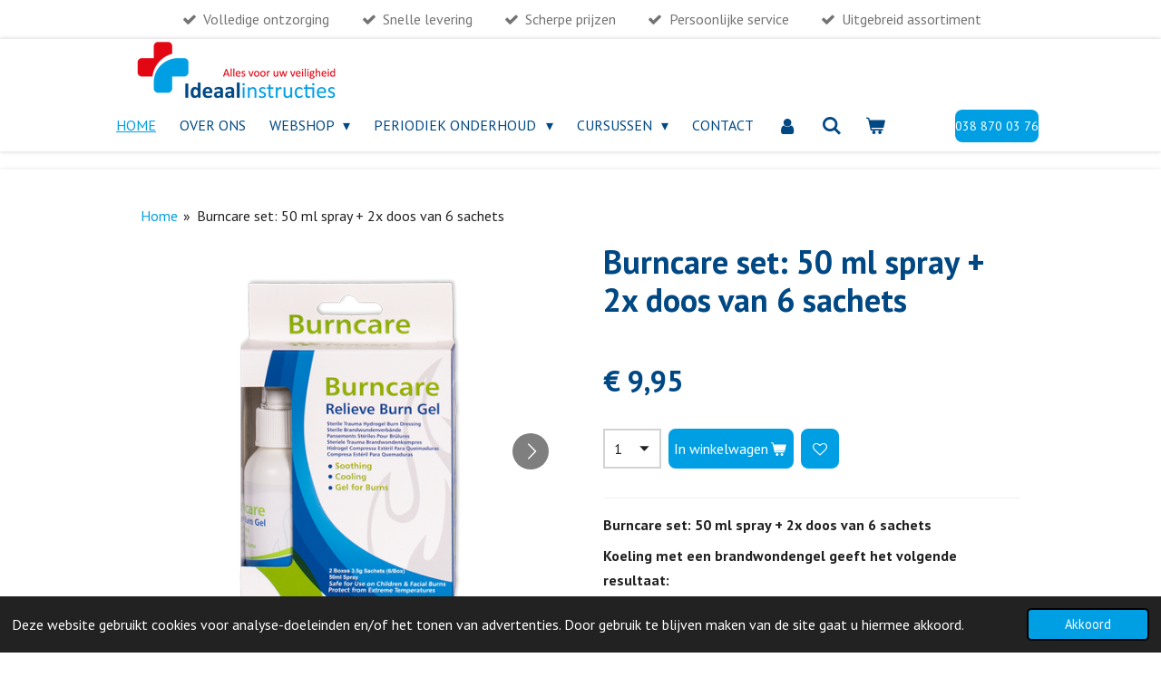

--- FILE ---
content_type: text/html; charset=UTF-8
request_url: https://www.ideaalinstructies.nl/product/2708543/burncare-set-50-ml-spray-2x-doos-van-6-sachets
body_size: 14549
content:
<!DOCTYPE html>
<html lang="nl">
    <head>
        <meta http-equiv="Content-Type" content="text/html; charset=utf-8">
        <meta name="viewport" content="width=device-width, initial-scale=1.0, maximum-scale=5.0">
        <meta http-equiv="X-UA-Compatible" content="IE=edge">
        <link rel="canonical" href="https://www.ideaalinstructies.nl/product/2708543/burncare-set-50-ml-spray-2x-doos-van-6-sachets">
        <link rel="sitemap" type="application/xml" href="https://www.ideaalinstructies.nl/sitemap.xml">
        <meta property="og:title" content="Burncare set: 50 ml spray + 2x doos van 6 sachets | Ideaal Instructies">
        <meta property="og:url" content="https://www.ideaalinstructies.nl/product/2708543/burncare-set-50-ml-spray-2x-doos-van-6-sachets">
        <base href="https://www.ideaalinstructies.nl/">
        <meta name="description" property="og:description" content="Burncare set: 50 ml spray + 2x doos van 6 sachets
Koeling met een brandwondengel geeft het volgende resultaat:&amp;bull; Een geleidelijke warmte-afvoer vanuit de wond, waardoor uitbreiding van de brandwond wordt tegengegaan&amp;bull; Vermindering van oedeemvorming tot ongeveer 50%&amp;bull; Bescherming van het micro-vasculaire systeem&amp;bull; Onmiddellijk pijnstillend effect&amp;bull; Verdamping wordt tegengegaanTip: Brandwondengel is ook zeer geschikt voor de behandeling van zonnebrand en van brandwonden als gevolg van contact met kunstgras/-vloeren bij sport (hockey, volleybal, e.d.).">
                <script nonce="6da2d614991141197ee482a3d0ccd23b">
            
            window.JOUWWEB = window.JOUWWEB || {};
            window.JOUWWEB.application = window.JOUWWEB.application || {};
            window.JOUWWEB.application = {"backends":[{"domain":"jouwweb.nl","freeDomain":"jouwweb.site"},{"domain":"webador.com","freeDomain":"webadorsite.com"},{"domain":"webador.de","freeDomain":"webadorsite.com"},{"domain":"webador.fr","freeDomain":"webadorsite.com"},{"domain":"webador.es","freeDomain":"webadorsite.com"},{"domain":"webador.it","freeDomain":"webadorsite.com"},{"domain":"jouwweb.be","freeDomain":"jouwweb.site"},{"domain":"webador.ie","freeDomain":"webadorsite.com"},{"domain":"webador.co.uk","freeDomain":"webadorsite.com"},{"domain":"webador.at","freeDomain":"webadorsite.com"},{"domain":"webador.be","freeDomain":"webadorsite.com"},{"domain":"webador.ch","freeDomain":"webadorsite.com"},{"domain":"webador.ch","freeDomain":"webadorsite.com"},{"domain":"webador.mx","freeDomain":"webadorsite.com"},{"domain":"webador.com","freeDomain":"webadorsite.com"},{"domain":"webador.dk","freeDomain":"webadorsite.com"},{"domain":"webador.se","freeDomain":"webadorsite.com"},{"domain":"webador.no","freeDomain":"webadorsite.com"},{"domain":"webador.fi","freeDomain":"webadorsite.com"},{"domain":"webador.ca","freeDomain":"webadorsite.com"},{"domain":"webador.ca","freeDomain":"webadorsite.com"},{"domain":"webador.pl","freeDomain":"webadorsite.com"},{"domain":"webador.com.au","freeDomain":"webadorsite.com"},{"domain":"webador.nz","freeDomain":"webadorsite.com"}],"editorLocale":"nl-NL","editorTimezone":"Europe\/Amsterdam","editorLanguage":"nl","analytics4TrackingId":"G-E6PZPGE4QM","analyticsDimensions":[],"backendDomain":"www.jouwweb.nl","backendShortDomain":"jouwweb.nl","backendKey":"jouwweb-nl","freeWebsiteDomain":"jouwweb.site","noSsl":false,"build":{"reference":"dabeacf"},"linkHostnames":["www.jouwweb.nl","www.webador.com","www.webador.de","www.webador.fr","www.webador.es","www.webador.it","www.jouwweb.be","www.webador.ie","www.webador.co.uk","www.webador.at","www.webador.be","www.webador.ch","fr.webador.ch","www.webador.mx","es.webador.com","www.webador.dk","www.webador.se","www.webador.no","www.webador.fi","www.webador.ca","fr.webador.ca","www.webador.pl","www.webador.com.au","www.webador.nz"],"assetsUrl":"https:\/\/assets.jwwb.nl","loginUrl":"https:\/\/www.jouwweb.nl\/inloggen","publishUrl":"https:\/\/www.jouwweb.nl\/v2\/website\/858562\/publish-proxy","adminUserOrIp":false,"pricing":{"plans":{"lite":{"amount":"700","currency":"EUR"},"pro":{"amount":"1200","currency":"EUR"},"business":{"amount":"2400","currency":"EUR"}},"yearlyDiscount":{"price":{"amount":"0","currency":"EUR"},"ratio":0,"percent":"0%","discountPrice":{"amount":"0","currency":"EUR"},"termPricePerMonth":{"amount":"0","currency":"EUR"},"termPricePerYear":{"amount":"0","currency":"EUR"}}},"hcUrl":{"add-product-variants":"https:\/\/help.jouwweb.nl\/hc\/nl\/articles\/28594307773201","basic-vs-advanced-shipping":"https:\/\/help.jouwweb.nl\/hc\/nl\/articles\/28594268794257","html-in-head":"https:\/\/help.jouwweb.nl\/hc\/nl\/articles\/28594336422545","link-domain-name":"https:\/\/help.jouwweb.nl\/hc\/nl\/articles\/28594325307409","optimize-for-mobile":"https:\/\/help.jouwweb.nl\/hc\/nl\/articles\/28594312927121","seo":"https:\/\/help.jouwweb.nl\/hc\/nl\/sections\/28507243966737","transfer-domain-name":"https:\/\/help.jouwweb.nl\/hc\/nl\/articles\/28594325232657","website-not-secure":"https:\/\/help.jouwweb.nl\/hc\/nl\/articles\/28594252935825"}};
            window.JOUWWEB.brand = {"type":"jouwweb","name":"JouwWeb","domain":"JouwWeb.nl","supportEmail":"support@jouwweb.nl"};
                    
                window.JOUWWEB = window.JOUWWEB || {};
                window.JOUWWEB.websiteRendering = {"locale":"nl-NL","timezone":"Europe\/Amsterdam","routes":{"api\/upload\/product-field":"\/_api\/upload\/product-field","checkout\/cart":"\/winkelwagen","payment":"\/bestelling-afronden\/:publicOrderId","payment\/forward":"\/bestelling-afronden\/:publicOrderId\/forward","public-order":"\/bestelling\/:publicOrderId","checkout\/authorize":"\/winkelwagen\/authorize\/:gateway","wishlist":"\/verlanglijst"}};
                                                    window.JOUWWEB.website = {"id":858562,"locale":"nl-NL","enabled":true,"title":"Ideaal Instructies","hasTitle":true,"roleOfLoggedInUser":null,"ownerLocale":"nl-NL","plan":"business","freeWebsiteDomain":"jouwweb.site","backendKey":"jouwweb-nl","currency":"EUR","defaultLocale":"nl-NL","url":"https:\/\/www.ideaalinstructies.nl\/","homepageSegmentId":3249588,"category":"webshop","isOffline":false,"isPublished":true,"locales":["nl-NL"],"allowed":{"ads":false,"credits":true,"externalLinks":true,"slideshow":true,"customDefaultSlideshow":true,"hostedAlbums":true,"moderators":true,"mailboxQuota":10,"statisticsVisitors":true,"statisticsDetailed":true,"statisticsMonths":-1,"favicon":true,"password":true,"freeDomains":2,"freeMailAccounts":10,"canUseLanguages":false,"fileUpload":true,"legacyFontSize":false,"webshop":true,"products":-1,"imageText":false,"search":true,"audioUpload":true,"videoUpload":5000,"allowDangerousForms":false,"allowHtmlCode":true,"mobileBar":true,"sidebar":false,"poll":false,"allowCustomForms":true,"allowBusinessListing":true,"allowCustomAnalytics":true,"allowAccountingLink":true,"digitalProducts":true,"sitemapElement":false},"mobileBar":{"enabled":true,"theme":"dark","email":{"active":true,"value":"ideaalinstructies@hotmail.com"},"location":{"active":true,"value":"Spoorstraat 51a, 8271 RG IJsselmuiden, Nederland"},"phone":{"active":true,"value":"+31388700376"},"whatsapp":{"active":true,"value":"+31621614862"},"social":{"active":false,"network":"facebook"}},"webshop":{"enabled":true,"currency":"EUR","taxEnabled":true,"taxInclusive":false,"vatDisclaimerVisible":false,"orderNotice":"<p>Alle prijzen zijn excl. btw en verzendkosten<\/p>","orderConfirmation":"<p>Hartelijk bedankt voor uw bestelling! Wij gaan voor u aan de slag. Wij gaan ons best doen om uw bestelling zo snel mogelijk gereed te maken. Wij houden u op de hoogte!<\/p>","freeShipping":true,"freeShippingAmount":"175.00","shippingDisclaimerVisible":false,"pickupAllowed":true,"couponAllowed":true,"detailsPageAvailable":true,"socialMediaVisible":true,"termsPage":6542374,"termsPageUrl":"\/algemene-voorwaarden","extraTerms":null,"pricingVisible":true,"orderButtonVisible":true,"shippingAdvanced":false,"shippingAdvancedBackEnd":false,"soldOutVisible":true,"backInStockNotificationEnabled":false,"canAddProducts":true,"nextOrderNumber":1437,"allowedServicePoints":["dpd"],"sendcloudConfigured":true,"sendcloudFallbackPublicKey":"a3d50033a59b4a598f1d7ce7e72aafdf","taxExemptionAllowed":true,"invoiceComment":null,"emptyCartVisible":true,"minimumOrderPrice":null,"productNumbersEnabled":true,"wishlistEnabled":true,"hideTaxOnCart":false},"isTreatedAsWebshop":true};                            window.JOUWWEB.cart = {"products":[],"coupon":null,"shippingCountryCode":null,"shippingChoice":null,"breakdown":[]};                            window.JOUWWEB.scripts = ["website-rendering\/webshop"];                        window.parent.JOUWWEB.colorPalette = window.JOUWWEB.colorPalette;
        </script>
                <title>Burncare set: 50 ml spray + 2x doos van 6 sachets | Ideaal Instructies</title>
                                            <link href="https://primary.jwwb.nl/public/m/o/q/temp-owxgiouvmrlblwkfvnva/touch-icon-iphone.png?bust=1579291635" rel="apple-touch-icon" sizes="60x60">                                                <link href="https://primary.jwwb.nl/public/m/o/q/temp-owxgiouvmrlblwkfvnva/touch-icon-ipad.png?bust=1579291635" rel="apple-touch-icon" sizes="76x76">                                                <link href="https://primary.jwwb.nl/public/m/o/q/temp-owxgiouvmrlblwkfvnva/touch-icon-iphone-retina.png?bust=1579291635" rel="apple-touch-icon" sizes="120x120">                                                <link href="https://primary.jwwb.nl/public/m/o/q/temp-owxgiouvmrlblwkfvnva/touch-icon-ipad-retina.png?bust=1579291635" rel="apple-touch-icon" sizes="152x152">                                                <link href="https://primary.jwwb.nl/public/m/o/q/temp-owxgiouvmrlblwkfvnva/favicon.png?bust=1579291635" rel="shortcut icon">                                                <link href="https://primary.jwwb.nl/public/m/o/q/temp-owxgiouvmrlblwkfvnva/favicon.png?bust=1579291635" rel="icon">                                        <meta property="og:image" content="https&#x3A;&#x2F;&#x2F;primary.jwwb.nl&#x2F;public&#x2F;m&#x2F;o&#x2F;q&#x2F;temp-owxgiouvmrlblwkfvnva&#x2F;1mph9j&#x2F;burncare-set-1.png">
                    <meta property="og:image" content="https&#x3A;&#x2F;&#x2F;primary.jwwb.nl&#x2F;public&#x2F;m&#x2F;o&#x2F;q&#x2F;temp-owxgiouvmrlblwkfvnva&#x2F;vlh2ao&#x2F;600bcset_3-01.jpg">
                    <meta property="og:image" content="https&#x3A;&#x2F;&#x2F;primary.jwwb.nl&#x2F;public&#x2F;m&#x2F;o&#x2F;q&#x2F;temp-owxgiouvmrlblwkfvnva&#x2F;4ks1u7&#x2F;veiligonlinebetalenviauweigenbank.png">
                                    <meta name="twitter:card" content="summary_large_image">
                        <meta property="twitter:image" content="https&#x3A;&#x2F;&#x2F;primary.jwwb.nl&#x2F;public&#x2F;m&#x2F;o&#x2F;q&#x2F;temp-owxgiouvmrlblwkfvnva&#x2F;1mph9j&#x2F;burncare-set-1.png">
                                                    <script src="https://plausible.io/js/script.manual.js" nonce="6da2d614991141197ee482a3d0ccd23b" data-turbo-track="reload" defer data-domain="shard12.jouwweb.nl"></script>
<link rel="stylesheet" type="text/css" href="https://gfonts.jwwb.nl/css?display=fallback&amp;family=PT+Sans%3A400%2C700%2C400italic%2C700italic" nonce="6da2d614991141197ee482a3d0ccd23b" data-turbo-track="dynamic">
<script src="https://assets.jwwb.nl/assets/build/website-rendering/nl-NL.js?bust=af8dcdef13a1895089e9" nonce="6da2d614991141197ee482a3d0ccd23b" data-turbo-track="reload" defer></script>
<script src="https://assets.jwwb.nl/assets/website-rendering/runtime.cee983c75391f900fb05.js?bust=4ce5de21b577bc4120dd" nonce="6da2d614991141197ee482a3d0ccd23b" data-turbo-track="reload" defer></script>
<script src="https://assets.jwwb.nl/assets/website-rendering/812.881ee67943804724d5af.js?bust=78ab7ad7d6392c42d317" nonce="6da2d614991141197ee482a3d0ccd23b" data-turbo-track="reload" defer></script>
<script src="https://assets.jwwb.nl/assets/website-rendering/main.5cc2a9179e0462270809.js?bust=47fa63093185ee0400ae" nonce="6da2d614991141197ee482a3d0ccd23b" data-turbo-track="reload" defer></script>
<link rel="preload" href="https://assets.jwwb.nl/assets/website-rendering/styles.c611799110a447e67981.css?bust=226f06dc4f39cd5a64cc" as="style">
<link rel="preload" href="https://assets.jwwb.nl/assets/website-rendering/fonts/icons-website-rendering/font/website-rendering.woff2?bust=bd2797014f9452dadc8e" as="font" crossorigin>
<link rel="preconnect" href="https://gfonts.jwwb.nl">
<link rel="stylesheet" type="text/css" href="https://assets.jwwb.nl/assets/website-rendering/styles.c611799110a447e67981.css?bust=226f06dc4f39cd5a64cc" nonce="6da2d614991141197ee482a3d0ccd23b" data-turbo-track="dynamic">
<link rel="preconnect" href="https://assets.jwwb.nl">
<link rel="stylesheet" type="text/css" href="https://primary.jwwb.nl/public/m/o/q/temp-owxgiouvmrlblwkfvnva/style.css?bust=1768826036" nonce="6da2d614991141197ee482a3d0ccd23b" data-turbo-track="dynamic">    </head>
    <body
        id="top"
        class="jw-is-no-slideshow jw-header-is-image jw-is-segment-product jw-is-frontend jw-is-no-sidebar jw-is-messagebar jw-is-no-touch-device jw-is-no-mobile"
                                    data-jouwweb-page="2708543"
                                                data-jouwweb-segment-id="2708543"
                                                data-jouwweb-segment-type="product"
                                                data-template-threshold="900"
                                                data-template-name="100-percent&#x7C;poisson"
                            itemscope
        itemtype="https://schema.org/Product"
    >
                                    <meta itemprop="url" content="https://www.ideaalinstructies.nl/product/2708543/burncare-set-50-ml-spray-2x-doos-van-6-sachets">
        <a href="#main-content" class="jw-skip-link">
            Ga direct naar de hoofdinhoud        </a>
        <div class="jw-background"></div>
        <div class="jw-body">
            <div class="jw-mobile-menu jw-mobile-is-logo js-mobile-menu">
            <button
            type="button"
            class="jw-mobile-menu__button jw-mobile-toggle"
            aria-label="Open / sluit menu"
        >
            <span class="jw-icon-burger"></span>
        </button>
        <div class="jw-mobile-header jw-mobile-header--image">
        <a            class="jw-mobile-header-content"
                            href="/"
                        >
                            <img class="jw-mobile-logo jw-mobile-logo--landscape" src="https://primary.jwwb.nl/public/m/o/q/temp-owxgiouvmrlblwkfvnva/x2bgku/IdeaalInstructies-logoFC-0120kopie-1.png?enable-io=true&amp;enable=upscale&amp;height=70" srcset="https://primary.jwwb.nl/public/m/o/q/temp-owxgiouvmrlblwkfvnva/x2bgku/IdeaalInstructies-logoFC-0120kopie-1.png?enable-io=true&amp;enable=upscale&amp;height=70 1x, https://primary.jwwb.nl/public/m/o/q/temp-owxgiouvmrlblwkfvnva/x2bgku/IdeaalInstructies-logoFC-0120kopie-1.png?enable-io=true&amp;enable=upscale&amp;height=140&amp;quality=70 2x" alt="Ideaal Instructies" title="Ideaal Instructies">                                </a>
    </div>

        <a
        href="/winkelwagen"
        class="jw-mobile-menu__button jw-mobile-header-cart"
        aria-label="Bekijk winkelwagen"
    >
        <span class="jw-icon-badge-wrapper">
            <span class="website-rendering-icon-basket" aria-hidden="true"></span>
            <span class="jw-icon-badge hidden" aria-hidden="true"></span>
        </span>
    </a>
    
    </div>
    <div class="jw-mobile-menu-search jw-mobile-menu-search--hidden">
        <form
            action="/zoeken"
            method="get"
            class="jw-mobile-menu-search__box"
        >
            <input
                type="text"
                name="q"
                value=""
                placeholder="Zoeken..."
                class="jw-mobile-menu-search__input"
                aria-label="Zoeken"
            >
            <button type="submit" class="jw-btn jw-btn--style-flat jw-mobile-menu-search__button" aria-label="Zoeken">
                <span class="website-rendering-icon-search" aria-hidden="true"></span>
            </button>
            <button type="button" class="jw-btn jw-btn--style-flat jw-mobile-menu-search__button js-cancel-search" aria-label="Zoekopdracht annuleren">
                <span class="website-rendering-icon-cancel" aria-hidden="true"></span>
            </button>
        </form>
    </div>
            <div class="message-bar message-bar--accent"><div class="message-bar__container"><ul class="message-bar-usps"><li class="message-bar-usps__item"><i class="website-rendering-icon-ok"></i><span>Volledige ontzorging</span></li><li class="message-bar-usps__item"><i class="website-rendering-icon-ok"></i><span>Snelle levering</span></li><li class="message-bar-usps__item"><i class="website-rendering-icon-ok"></i><span>Scherpe prijzen</span></li><li class="message-bar-usps__item"><i class="website-rendering-icon-ok"></i><span>Persoonlijke service</span></li><li class="message-bar-usps__item"><i class="website-rendering-icon-ok"></i><span>Uitgebreid assortiment </span></li></ul></div></div><div class="topmenu">
    <header>
        <div class="topmenu-inner js-topbar-content-container">
            <div class="jw-header-logo">
            <div
    id="jw-header-image-container"
    class="jw-header jw-header-image jw-header-image-toggle"
    style="flex-basis: 271px; max-width: 271px; flex-shrink: 1;"
>
            <a href="/">
        <img id="jw-header-image" data-image-id="24014903" srcset="https://primary.jwwb.nl/public/m/o/q/temp-owxgiouvmrlblwkfvnva/x2bgku/IdeaalInstructies-logoFC-0120kopie-1.png?enable-io=true&amp;width=271 271w, https://primary.jwwb.nl/public/m/o/q/temp-owxgiouvmrlblwkfvnva/x2bgku/IdeaalInstructies-logoFC-0120kopie-1.png?enable-io=true&amp;width=542 542w" class="jw-header-image" title="Ideaal Instructies" style="" sizes="271px" width="271" height="77" intrinsicsize="271.00 x 77.00" alt="Ideaal Instructies">                </a>
    </div>
        <div
    class="jw-header jw-header-title-container jw-header-text jw-header-text-toggle"
    data-stylable="true"
>
    <a        id="jw-header-title"
        class="jw-header-title"
                    href="/"
            >
            </a>
</div>
</div>
            <nav class="menu jw-menu-copy">
                <ul
    id="jw-menu"
    class="jw-menu jw-menu-horizontal"
            >
            <li
    class="jw-menu-item jw-menu-is-active"
>
        <a        class="jw-menu-link js-active-menu-item"
        href="/"                                            data-page-link-id="3249588"
                            >
                <span class="">
            Home        </span>
            </a>
                </li>
            <li
    class="jw-menu-item"
>
        <a        class="jw-menu-link"
        href="/over-ons"                                            data-page-link-id="8733856"
                            >
                <span class="">
            Over ons        </span>
            </a>
                </li>
            <li
    class="jw-menu-item jw-menu-has-submenu"
>
        <a        class="jw-menu-link"
        href="/webshop"                                            data-page-link-id="3251328"
                            >
                <span class="">
            Webshop        </span>
                    <span class="jw-arrow jw-arrow-toplevel"></span>
            </a>
                    <ul
            class="jw-submenu"
                    >
                            <li
    class="jw-menu-item"
>
        <a        class="jw-menu-link"
        href="/webshop/aed-reanimatie-en-toebehoren"                                            data-page-link-id="4149977"
                            >
                <span class="">
            AED/reanimatie en toebehoren        </span>
            </a>
                </li>
                            <li
    class="jw-menu-item"
>
        <a        class="jw-menu-link"
        href="/webshop/afwasborstels-en-wiro"                                            data-page-link-id="23617188"
                            >
                <span class="">
            Afwasborstels en Wiro        </span>
            </a>
                </li>
                            <li
    class="jw-menu-item"
>
        <a        class="jw-menu-link"
        href="/webshop/brandblussers"                                            data-page-link-id="4809819"
                            >
                <span class="">
            Brandblussers        </span>
            </a>
                </li>
                            <li
    class="jw-menu-item"
>
        <a        class="jw-menu-link"
        href="/webshop/brandwondenverzorging"                                            data-page-link-id="6410550"
                            >
                <span class="">
            Brandwondenverzorging        </span>
            </a>
                </li>
                            <li
    class="jw-menu-item"
>
        <a        class="jw-menu-link"
        href="/webshop/desinfectiemiddelen"                                            data-page-link-id="4532527"
                            >
                <span class="">
            Desinfectiemiddelen        </span>
            </a>
                </li>
                            <li
    class="jw-menu-item"
>
        <a        class="jw-menu-link"
        href="/webshop/rookmelders"                                            data-page-link-id="4112524"
                            >
                <span class="">
            Rookmelders        </span>
            </a>
                </li>
                            <li
    class="jw-menu-item"
>
        <a        class="jw-menu-link"
        href="/webshop/gereedschappen-en-instrumenten"                                            data-page-link-id="4981640"
                            >
                <span class="">
            Gereedschappen en instrumenten        </span>
            </a>
                </li>
                            <li
    class="jw-menu-item"
>
        <a        class="jw-menu-link"
        href="/webshop/losse-verbanden"                                            data-page-link-id="4981781"
                            >
                <span class="">
            Losse verbanden        </span>
            </a>
                </li>
                            <li
    class="jw-menu-item"
>
        <a        class="jw-menu-link"
        href="/webshop/na-vullingen"                                            data-page-link-id="4981382"
                            >
                <span class="">
            Na-vullingen        </span>
            </a>
                </li>
                            <li
    class="jw-menu-item"
>
        <a        class="jw-menu-link"
        href="/webshop/oogspoelmiddel"                                            data-page-link-id="6410707"
                            >
                <span class="">
            Oogspoelmiddel        </span>
            </a>
                </li>
                            <li
    class="jw-menu-item"
>
        <a        class="jw-menu-link"
        href="/webshop/persoonlijke-beschermingsmiddelen"                                            data-page-link-id="4149363"
                            >
                <span class="">
            Persoonlijke beschermingsmiddelen        </span>
            </a>
                </li>
                            <li
    class="jw-menu-item"
>
        <a        class="jw-menu-link"
        href="/webshop/pijnstillers"                                            data-page-link-id="5084590"
                            >
                <span class="">
            Pijnstillers        </span>
            </a>
                </li>
                            <li
    class="jw-menu-item"
>
        <a        class="jw-menu-link"
        href="/webshop/pleisters-en-tape"                                            data-page-link-id="4112593"
                            >
                <span class="">
            Pleisters en Tape        </span>
            </a>
                </li>
                            <li
    class="jw-menu-item"
>
        <a        class="jw-menu-link"
        href="/webshop/sportondersteuning"                                            data-page-link-id="4237459"
                            >
                <span class="">
            Sportondersteuning        </span>
            </a>
                </li>
                            <li
    class="jw-menu-item"
>
        <a        class="jw-menu-link"
        href="/webshop/steken-en-beten"                                            data-page-link-id="4112598"
                            >
                <span class="">
            Steken en beten        </span>
            </a>
                </li>
                            <li
    class="jw-menu-item"
>
        <a        class="jw-menu-link"
        href="/webshop/valbeveiling"                                            data-page-link-id="31460720"
                            >
                <span class="">
            Valbeveiling        </span>
            </a>
                </li>
                            <li
    class="jw-menu-item"
>
        <a        class="jw-menu-link"
        href="/webshop/veiligheidslampen"                                            data-page-link-id="7022210"
                            >
                <span class="">
            Veiligheidslampen        </span>
            </a>
                </li>
                            <li
    class="jw-menu-item"
>
        <a        class="jw-menu-link"
        href="/webshop/veiligheidspakketten"                                            data-page-link-id="6913991"
                            >
                <span class="">
            Veiligheidspakketten        </span>
            </a>
                </li>
                            <li
    class="jw-menu-item"
>
        <a        class="jw-menu-link"
        href="/webshop/verbanddozen-sets"                                            data-page-link-id="4112589"
                            >
                <span class="">
            Verbanddozen/sets        </span>
            </a>
                </li>
                            <li
    class="jw-menu-item"
>
        <a        class="jw-menu-link"
        href="/webshop/vluchtladders"                                            data-page-link-id="6875625"
                            >
                <span class="">
            Vluchtladders        </span>
            </a>
                </li>
                            <li
    class="jw-menu-item"
>
        <a        class="jw-menu-link"
        href="/webshop/werk-en-zaklampen"                                            data-page-link-id="7084032"
                            >
                <span class="">
            Werk- en Zaklampen        </span>
            </a>
                </li>
                            <li
    class="jw-menu-item"
>
        <a        class="jw-menu-link"
        href="/webshop/zalven"                                            data-page-link-id="4237511"
                            >
                <span class="">
            Zalven        </span>
            </a>
                </li>
                            <li
    class="jw-menu-item"
>
        <a        class="jw-menu-link"
        href="/webshop/overig"                                            data-page-link-id="4981551"
                            >
                <span class="">
            Overig        </span>
            </a>
                </li>
                            <li
    class="jw-menu-item"
>
        <a        class="jw-menu-link"
        href="/webshop/magazijn-opruiming"                                            data-page-link-id="8586886"
                            >
                <span class="">
            Magazijn opruiming        </span>
            </a>
                </li>
                    </ul>
        </li>
            <li
    class="jw-menu-item jw-menu-has-submenu"
>
        <a        class="jw-menu-link"
        href="/periodiek-onderhoud"                                            data-page-link-id="8114190"
                            >
                <span class="">
            Periodiek onderhoud        </span>
                    <span class="jw-arrow jw-arrow-toplevel"></span>
            </a>
                    <ul
            class="jw-submenu"
                    >
                            <li
    class="jw-menu-item"
>
        <a        class="jw-menu-link"
        href="/periodiek-onderhoud/gratis-visuele-inspectie"                                            data-page-link-id="8890672"
                            >
                <span class="">
            Gratis visuele inspectie        </span>
            </a>
                </li>
                            <li
    class="jw-menu-item"
>
        <a        class="jw-menu-link"
        href="/periodiek-onderhoud/prijslijst-onderhoud"                                            data-page-link-id="17951908"
                            >
                <span class="">
            Prijslijst onderhoud        </span>
            </a>
                </li>
                    </ul>
        </li>
            <li
    class="jw-menu-item jw-menu-has-submenu"
>
        <a        class="jw-menu-link"
        href="/cursussen"                                            data-page-link-id="3249614"
                            >
                <span class="">
            Cursussen        </span>
                    <span class="jw-arrow jw-arrow-toplevel"></span>
            </a>
                    <ul
            class="jw-submenu"
                    >
                            <li
    class="jw-menu-item"
>
        <a        class="jw-menu-link"
        href="/cursussen/inschrijven-voor-een-cursus"                                            data-page-link-id="8626128"
                            >
                <span class="">
            Inschrijven voor een cursus        </span>
            </a>
                </li>
                    </ul>
        </li>
            <li
    class="jw-menu-item"
>
        <a        class="jw-menu-link"
        href="/contact"                                            data-page-link-id="3251549"
                            >
                <span class="">
            Contact        </span>
            </a>
                </li>
            <li
    class="jw-menu-item"
>
        <a        class="jw-menu-link jw-menu-link--icon"
        href="/account"                                                            title="Account"
            >
                                <span class="website-rendering-icon-user"></span>
                            <span class="hidden-desktop-horizontal-menu">
            Account        </span>
            </a>
                </li>
            <li
    class="jw-menu-item jw-menu-search-item"
>
        <button        class="jw-menu-link jw-menu-link--icon jw-text-button"
                                                                    title="Zoeken"
            >
                                <span class="website-rendering-icon-search"></span>
                            <span class="hidden-desktop-horizontal-menu">
            Zoeken        </span>
            </button>
                
            <div class="jw-popover-container jw-popover-container--inline is-hidden">
                <div class="jw-popover-backdrop"></div>
                <div class="jw-popover">
                    <div class="jw-popover__arrow"></div>
                    <div class="jw-popover__content jw-section-white">
                        <form  class="jw-search" action="/zoeken" method="get">
                            
                            <input class="jw-search__input" type="text" name="q" value="" placeholder="Zoeken..." aria-label="Zoeken" >
                            <button class="jw-search__submit" type="submit" aria-label="Zoeken">
                                <span class="website-rendering-icon-search" aria-hidden="true"></span>
                            </button>
                        </form>
                    </div>
                </div>
            </div>
                        </li>
            <li
    class="jw-menu-item jw-menu-wishlist-item js-menu-wishlist-item jw-menu-wishlist-item--hidden"
>
        <a        class="jw-menu-link jw-menu-link--icon"
        href="/verlanglijst"                                                            title="Verlanglijst"
            >
                                    <span class="jw-icon-badge-wrapper">
                        <span class="website-rendering-icon-heart"></span>
                                            <span class="jw-icon-badge hidden">
                    0                </span>
                            <span class="hidden-desktop-horizontal-menu">
            Verlanglijst        </span>
            </a>
                </li>
            <li
    class="jw-menu-item js-menu-cart-item "
>
        <a        class="jw-menu-link jw-menu-link--icon"
        href="/winkelwagen"                                                            title="Winkelwagen"
            >
                                    <span class="jw-icon-badge-wrapper">
                        <span class="website-rendering-icon-basket"></span>
                                            <span class="jw-icon-badge hidden">
                    0                </span>
                            <span class="hidden-desktop-horizontal-menu">
            Winkelwagen        </span>
            </a>
                </li>
    
    <div
    class="jw-menu-item jw-menu-cta"
    >
    <a
       title="038&#x20;870&#x20;03&#x20;76"
       class="jw-btn jw-btn--size-small"
                  href="tel&#x3A;&#x2B;31388700376"
                  >
        <span class="jw-btn-caption">
            038 870 03 76        </span>
    </a>
</div>
</ul>

    <script nonce="6da2d614991141197ee482a3d0ccd23b" id="jw-mobile-menu-template" type="text/template">
        <ul id="jw-menu" class="jw-menu jw-menu-horizontal jw-menu-spacing--mobile-bar">
                            <li
    class="jw-menu-item jw-menu-search-item"
>
                
                 <li class="jw-menu-item jw-mobile-menu-search-item">
                    <form class="jw-search" action="/zoeken" method="get">
                        <input class="jw-search__input" type="text" name="q" value="" placeholder="Zoeken..." aria-label="Zoeken">
                        <button class="jw-search__submit" type="submit" aria-label="Zoeken">
                            <span class="website-rendering-icon-search" aria-hidden="true"></span>
                        </button>
                    </form>
                </li>
                        </li>
                            <li
    class="jw-menu-item jw-menu-is-active"
>
        <a        class="jw-menu-link js-active-menu-item"
        href="/"                                            data-page-link-id="3249588"
                            >
                <span class="">
            Home        </span>
            </a>
                </li>
                            <li
    class="jw-menu-item"
>
        <a        class="jw-menu-link"
        href="/over-ons"                                            data-page-link-id="8733856"
                            >
                <span class="">
            Over ons        </span>
            </a>
                </li>
                            <li
    class="jw-menu-item jw-menu-has-submenu"
>
        <a        class="jw-menu-link"
        href="/webshop"                                            data-page-link-id="3251328"
                            >
                <span class="">
            Webshop        </span>
                    <span class="jw-arrow jw-arrow-toplevel"></span>
            </a>
                    <ul
            class="jw-submenu"
                    >
                            <li
    class="jw-menu-item"
>
        <a        class="jw-menu-link"
        href="/webshop/aed-reanimatie-en-toebehoren"                                            data-page-link-id="4149977"
                            >
                <span class="">
            AED/reanimatie en toebehoren        </span>
            </a>
                </li>
                            <li
    class="jw-menu-item"
>
        <a        class="jw-menu-link"
        href="/webshop/afwasborstels-en-wiro"                                            data-page-link-id="23617188"
                            >
                <span class="">
            Afwasborstels en Wiro        </span>
            </a>
                </li>
                            <li
    class="jw-menu-item"
>
        <a        class="jw-menu-link"
        href="/webshop/brandblussers"                                            data-page-link-id="4809819"
                            >
                <span class="">
            Brandblussers        </span>
            </a>
                </li>
                            <li
    class="jw-menu-item"
>
        <a        class="jw-menu-link"
        href="/webshop/brandwondenverzorging"                                            data-page-link-id="6410550"
                            >
                <span class="">
            Brandwondenverzorging        </span>
            </a>
                </li>
                            <li
    class="jw-menu-item"
>
        <a        class="jw-menu-link"
        href="/webshop/desinfectiemiddelen"                                            data-page-link-id="4532527"
                            >
                <span class="">
            Desinfectiemiddelen        </span>
            </a>
                </li>
                            <li
    class="jw-menu-item"
>
        <a        class="jw-menu-link"
        href="/webshop/rookmelders"                                            data-page-link-id="4112524"
                            >
                <span class="">
            Rookmelders        </span>
            </a>
                </li>
                            <li
    class="jw-menu-item"
>
        <a        class="jw-menu-link"
        href="/webshop/gereedschappen-en-instrumenten"                                            data-page-link-id="4981640"
                            >
                <span class="">
            Gereedschappen en instrumenten        </span>
            </a>
                </li>
                            <li
    class="jw-menu-item"
>
        <a        class="jw-menu-link"
        href="/webshop/losse-verbanden"                                            data-page-link-id="4981781"
                            >
                <span class="">
            Losse verbanden        </span>
            </a>
                </li>
                            <li
    class="jw-menu-item"
>
        <a        class="jw-menu-link"
        href="/webshop/na-vullingen"                                            data-page-link-id="4981382"
                            >
                <span class="">
            Na-vullingen        </span>
            </a>
                </li>
                            <li
    class="jw-menu-item"
>
        <a        class="jw-menu-link"
        href="/webshop/oogspoelmiddel"                                            data-page-link-id="6410707"
                            >
                <span class="">
            Oogspoelmiddel        </span>
            </a>
                </li>
                            <li
    class="jw-menu-item"
>
        <a        class="jw-menu-link"
        href="/webshop/persoonlijke-beschermingsmiddelen"                                            data-page-link-id="4149363"
                            >
                <span class="">
            Persoonlijke beschermingsmiddelen        </span>
            </a>
                </li>
                            <li
    class="jw-menu-item"
>
        <a        class="jw-menu-link"
        href="/webshop/pijnstillers"                                            data-page-link-id="5084590"
                            >
                <span class="">
            Pijnstillers        </span>
            </a>
                </li>
                            <li
    class="jw-menu-item"
>
        <a        class="jw-menu-link"
        href="/webshop/pleisters-en-tape"                                            data-page-link-id="4112593"
                            >
                <span class="">
            Pleisters en Tape        </span>
            </a>
                </li>
                            <li
    class="jw-menu-item"
>
        <a        class="jw-menu-link"
        href="/webshop/sportondersteuning"                                            data-page-link-id="4237459"
                            >
                <span class="">
            Sportondersteuning        </span>
            </a>
                </li>
                            <li
    class="jw-menu-item"
>
        <a        class="jw-menu-link"
        href="/webshop/steken-en-beten"                                            data-page-link-id="4112598"
                            >
                <span class="">
            Steken en beten        </span>
            </a>
                </li>
                            <li
    class="jw-menu-item"
>
        <a        class="jw-menu-link"
        href="/webshop/valbeveiling"                                            data-page-link-id="31460720"
                            >
                <span class="">
            Valbeveiling        </span>
            </a>
                </li>
                            <li
    class="jw-menu-item"
>
        <a        class="jw-menu-link"
        href="/webshop/veiligheidslampen"                                            data-page-link-id="7022210"
                            >
                <span class="">
            Veiligheidslampen        </span>
            </a>
                </li>
                            <li
    class="jw-menu-item"
>
        <a        class="jw-menu-link"
        href="/webshop/veiligheidspakketten"                                            data-page-link-id="6913991"
                            >
                <span class="">
            Veiligheidspakketten        </span>
            </a>
                </li>
                            <li
    class="jw-menu-item"
>
        <a        class="jw-menu-link"
        href="/webshop/verbanddozen-sets"                                            data-page-link-id="4112589"
                            >
                <span class="">
            Verbanddozen/sets        </span>
            </a>
                </li>
                            <li
    class="jw-menu-item"
>
        <a        class="jw-menu-link"
        href="/webshop/vluchtladders"                                            data-page-link-id="6875625"
                            >
                <span class="">
            Vluchtladders        </span>
            </a>
                </li>
                            <li
    class="jw-menu-item"
>
        <a        class="jw-menu-link"
        href="/webshop/werk-en-zaklampen"                                            data-page-link-id="7084032"
                            >
                <span class="">
            Werk- en Zaklampen        </span>
            </a>
                </li>
                            <li
    class="jw-menu-item"
>
        <a        class="jw-menu-link"
        href="/webshop/zalven"                                            data-page-link-id="4237511"
                            >
                <span class="">
            Zalven        </span>
            </a>
                </li>
                            <li
    class="jw-menu-item"
>
        <a        class="jw-menu-link"
        href="/webshop/overig"                                            data-page-link-id="4981551"
                            >
                <span class="">
            Overig        </span>
            </a>
                </li>
                            <li
    class="jw-menu-item"
>
        <a        class="jw-menu-link"
        href="/webshop/magazijn-opruiming"                                            data-page-link-id="8586886"
                            >
                <span class="">
            Magazijn opruiming        </span>
            </a>
                </li>
                    </ul>
        </li>
                            <li
    class="jw-menu-item jw-menu-has-submenu"
>
        <a        class="jw-menu-link"
        href="/periodiek-onderhoud"                                            data-page-link-id="8114190"
                            >
                <span class="">
            Periodiek onderhoud        </span>
                    <span class="jw-arrow jw-arrow-toplevel"></span>
            </a>
                    <ul
            class="jw-submenu"
                    >
                            <li
    class="jw-menu-item"
>
        <a        class="jw-menu-link"
        href="/periodiek-onderhoud/gratis-visuele-inspectie"                                            data-page-link-id="8890672"
                            >
                <span class="">
            Gratis visuele inspectie        </span>
            </a>
                </li>
                            <li
    class="jw-menu-item"
>
        <a        class="jw-menu-link"
        href="/periodiek-onderhoud/prijslijst-onderhoud"                                            data-page-link-id="17951908"
                            >
                <span class="">
            Prijslijst onderhoud        </span>
            </a>
                </li>
                    </ul>
        </li>
                            <li
    class="jw-menu-item jw-menu-has-submenu"
>
        <a        class="jw-menu-link"
        href="/cursussen"                                            data-page-link-id="3249614"
                            >
                <span class="">
            Cursussen        </span>
                    <span class="jw-arrow jw-arrow-toplevel"></span>
            </a>
                    <ul
            class="jw-submenu"
                    >
                            <li
    class="jw-menu-item"
>
        <a        class="jw-menu-link"
        href="/cursussen/inschrijven-voor-een-cursus"                                            data-page-link-id="8626128"
                            >
                <span class="">
            Inschrijven voor een cursus        </span>
            </a>
                </li>
                    </ul>
        </li>
                            <li
    class="jw-menu-item"
>
        <a        class="jw-menu-link"
        href="/contact"                                            data-page-link-id="3251549"
                            >
                <span class="">
            Contact        </span>
            </a>
                </li>
                            <li
    class="jw-menu-item"
>
        <a        class="jw-menu-link jw-menu-link--icon"
        href="/account"                                                            title="Account"
            >
                                <span class="website-rendering-icon-user"></span>
                            <span class="hidden-desktop-horizontal-menu">
            Account        </span>
            </a>
                </li>
                            <li
    class="jw-menu-item jw-menu-wishlist-item js-menu-wishlist-item jw-menu-wishlist-item--hidden"
>
        <a        class="jw-menu-link jw-menu-link--icon"
        href="/verlanglijst"                                                            title="Verlanglijst"
            >
                                    <span class="jw-icon-badge-wrapper">
                        <span class="website-rendering-icon-heart"></span>
                                            <span class="jw-icon-badge hidden">
                    0                </span>
                            <span class="hidden-desktop-horizontal-menu">
            Verlanglijst        </span>
            </a>
                </li>
            
            <div
    class="jw-menu-item jw-menu-cta"
    >
    <a
       title="038&#x20;870&#x20;03&#x20;76"
       class="jw-btn jw-btn--size-small"
                  href="tel&#x3A;&#x2B;31388700376"
                  >
        <span class="jw-btn-caption">
            038 870 03 76        </span>
    </a>
</div>
        </ul>
    </script>
            </nav>
        </div>
    </header>
</div>
<div class="wrapper">
    <div class="main-content">
        
<main id="main-content" class="block-content">
    <div data-section-name="content" class="jw-section jw-section-content jw-responsive">
        <div class="jw-strip jw-strip--default jw-strip--style-color jw-strip--primary jw-strip--color-default jw-strip--padding-start"><div class="jw-strip__content-container"><div class="jw-strip__content jw-responsive">    
                        <nav class="jw-breadcrumbs" aria-label="Kruimelpad"><ol><li><a href="/" class="jw-breadcrumbs__link">Home</a></li><li><span class="jw-breadcrumbs__separator" aria-hidden="true">&raquo;</span><a href="/product/2708543/burncare-set-50-ml-spray-2x-doos-van-6-sachets" class="jw-breadcrumbs__link jw-breadcrumbs__link--current" aria-current="page">Burncare set: 50 ml spray + 2x doos van 6 sachets</a></li></ol></nav>    <div
        class="product-page js-product-container"
        data-webshop-product="&#x7B;&quot;id&quot;&#x3A;2708543,&quot;title&quot;&#x3A;&quot;Burncare&#x20;set&#x3A;&#x20;50&#x20;ml&#x20;spray&#x20;&#x2B;&#x20;2x&#x20;doos&#x20;van&#x20;6&#x20;sachets&quot;,&quot;url&quot;&#x3A;&quot;&#x5C;&#x2F;product&#x5C;&#x2F;2708543&#x5C;&#x2F;burncare-set-50-ml-spray-2x-doos-van-6-sachets&quot;,&quot;variants&quot;&#x3A;&#x5B;&#x7B;&quot;id&quot;&#x3A;9189630,&quot;stock&quot;&#x3A;0,&quot;limited&quot;&#x3A;false,&quot;propertyValueIds&quot;&#x3A;&#x5B;&#x5D;&#x7D;&#x5D;,&quot;image&quot;&#x3A;&#x7B;&quot;id&quot;&#x3A;32962795,&quot;url&quot;&#x3A;&quot;https&#x3A;&#x5C;&#x2F;&#x5C;&#x2F;primary.jwwb.nl&#x5C;&#x2F;public&#x5C;&#x2F;m&#x5C;&#x2F;o&#x5C;&#x2F;q&#x5C;&#x2F;temp-owxgiouvmrlblwkfvnva&#x5C;&#x2F;burncare-set-1.png&quot;,&quot;width&quot;&#x3A;500,&quot;height&quot;&#x3A;500&#x7D;&#x7D;"
        data-is-detail-view="1"
    >
                <div class="product-page__top">
            <h1 class="product-page__heading" itemprop="name">
                Burncare set: 50 ml spray + 2x doos van 6 sachets            </h1>
                                </div>
                                <div class="product-page__image-container">
                <div
                    class="image-gallery"
                    role="group"
                    aria-roledescription="carousel"
                    aria-label="Productafbeeldingen"
                >
                    <div class="image-gallery__main">
                        <div
                            class="image-gallery__slides"
                            aria-live="polite"
                            aria-atomic="false"
                        >
                                                                                            <div
                                    class="image-gallery__slide-container"
                                    role="group"
                                    aria-roledescription="slide"
                                    aria-hidden="false"
                                    aria-label="1 van 2"
                                >
                                    <a
                                        class="image-gallery__slide-item"
                                        href="https://primary.jwwb.nl/public/m/o/q/temp-owxgiouvmrlblwkfvnva/1mph9j/burncare-set-1.png"
                                        data-width="500"
                                        data-height="500"
                                        data-image-id="32962795"
                                        tabindex="0"
                                    >
                                        <div class="image-gallery__slide-image">
                                            <img
                                                                                                    itemprop="image"
                                                    alt="Burncare&#x20;set&#x3A;&#x20;50&#x20;ml&#x20;spray&#x20;&#x2B;&#x20;2x&#x20;doos&#x20;van&#x20;6&#x20;sachets"
                                                                                                src="https://primary.jwwb.nl/public/m/o/q/temp-owxgiouvmrlblwkfvnva/burncare-set-1.png?enable-io=true&enable=upscale&width=600"
                                                srcset="https://primary.jwwb.nl/public/m/o/q/temp-owxgiouvmrlblwkfvnva/1mph9j/burncare-set-1.png?enable-io=true&width=500 500w"
                                                sizes="(min-width: 900px) 50vw, 100vw"
                                                width="500"
                                                height="500"
                                            >
                                        </div>
                                    </a>
                                </div>
                                                                                            <div
                                    class="image-gallery__slide-container"
                                    role="group"
                                    aria-roledescription="slide"
                                    aria-hidden="true"
                                    aria-label="2 van 2"
                                >
                                    <a
                                        class="image-gallery__slide-item"
                                        href="https://primary.jwwb.nl/public/m/o/q/temp-owxgiouvmrlblwkfvnva/vlh2ao/600bcset_3-01.jpg"
                                        data-width="491"
                                        data-height="560"
                                        data-image-id="32962872"
                                        tabindex="-1"
                                    >
                                        <div class="image-gallery__slide-image">
                                            <img
                                                                                                    alt=""
                                                                                                src="https://primary.jwwb.nl/public/m/o/q/temp-owxgiouvmrlblwkfvnva/600bcset_3-01.jpg?enable-io=true&enable=upscale&width=600"
                                                srcset="https://primary.jwwb.nl/public/m/o/q/temp-owxgiouvmrlblwkfvnva/vlh2ao/600bcset_3-01.jpg?enable-io=true&width=491 491w"
                                                sizes="(min-width: 900px) 50vw, 100vw"
                                                width="491"
                                                height="560"
                                            >
                                        </div>
                                    </a>
                                </div>
                                                    </div>
                        <div class="image-gallery__controls">
                            <button
                                type="button"
                                class="image-gallery__control image-gallery__control--prev image-gallery__control--disabled"
                                aria-label="Vorige afbeelding"
                            >
                                <span class="website-rendering-icon-left-open-big"></span>
                            </button>
                            <button
                                type="button"
                                class="image-gallery__control image-gallery__control--next"
                                aria-label="Volgende afbeelding"
                            >
                                <span class="website-rendering-icon-right-open-big"></span>
                            </button>
                        </div>
                    </div>
                                            <div
                            class="image-gallery__thumbnails"
                            role="group"
                            aria-label="Kies afbeelding om weer te geven."
                        >
                                                                                            <a
                                    class="image-gallery__thumbnail-item image-gallery__thumbnail-item--active"
                                    role="button"
                                    aria-disabled="true"
                                    aria-label="1 van 2"
                                    href="https://primary.jwwb.nl/public/m/o/q/temp-owxgiouvmrlblwkfvnva/1mph9j/burncare-set-1.png"
                                    data-image-id="32962795"
                                >
                                    <div class="image-gallery__thumbnail-image">
                                        <img
                                            srcset="https://primary.jwwb.nl/public/m/o/q/temp-owxgiouvmrlblwkfvnva/burncare-set-1.png?enable-io=true&enable=upscale&fit=bounds&width=100&height=100 1x, https://primary.jwwb.nl/public/m/o/q/temp-owxgiouvmrlblwkfvnva/burncare-set-1.png?enable-io=true&enable=upscale&fit=bounds&width=200&height=200 2x"
                                            alt=""
                                            width="100"
                                            height="100"
                                        >
                                    </div>
                                </a>
                                                                                            <a
                                    class="image-gallery__thumbnail-item"
                                    role="button"
                                    aria-disabled="false"
                                    aria-label="2 van 2"
                                    href="https://primary.jwwb.nl/public/m/o/q/temp-owxgiouvmrlblwkfvnva/vlh2ao/600bcset_3-01.jpg"
                                    data-image-id="32962872"
                                >
                                    <div class="image-gallery__thumbnail-image">
                                        <img
                                            srcset="https://primary.jwwb.nl/public/m/o/q/temp-owxgiouvmrlblwkfvnva/600bcset_3-01.jpg?enable-io=true&enable=upscale&fit=bounds&width=100&height=100 1x, https://primary.jwwb.nl/public/m/o/q/temp-owxgiouvmrlblwkfvnva/600bcset_3-01.jpg?enable-io=true&enable=upscale&fit=bounds&width=200&height=200 2x"
                                            alt=""
                                            width="100"
                                            height="100"
                                        >
                                    </div>
                                </a>
                                                    </div>
                                    </div>
            </div>
                <div class="product-page__container">
            <div itemprop="offers" itemscope itemtype="https://schema.org/Offer">
                                <meta itemprop="availability" content="https://schema.org/InStock">
                                                        <meta itemprop="price" content="9.95">
                    <meta itemprop="priceCurrency" content="EUR">
                    <div class="product-page__price-container">
                        <div class="product__price js-product-container__price">
                            <span class="product__price__price">€ 9,95</span>
                        </div>
                        <div class="product__free-shipping-motivator js-product-container__free-shipping-motivator"></div>
                    </div>
                                                </div>
                                    <div class="product-page__button-container">
                                    <div
    class="product-quantity-input"
    data-max-shown-quantity="10"
    data-max-quantity="-1"
    data-product-variant-id="9189630"
    data-removable="false"
    >
    <label>
        <span class="product-quantity-input__label">
            Aantal        </span>
        <input
            min="1"
                        value="1"
            class="jw-element-form-input-text product-quantity-input__input"
            type="number"
                    />
        <select
            class="jw-element-form-input-text product-quantity-input__select hidden"
                    >
        </select>
    </label>
    </div>
                                <button
    type="button"
    class="jw-btn product__add-to-cart js-product-container__button jw-btn--size-medium"
    title="In&#x20;winkelwagen"
        >
    <span>In winkelwagen</span>
</button>
                
<button
    type="button"
    class="jw-btn jw-btn--icon-only product__add-to-wishlist js-product-container__wishlist-button jw-btn--size-medium"
    title="Toevoegen&#x20;aan&#x20;verlanglijst"
    aria-label="Toevoegen&#x20;aan&#x20;verlanglijst"
    >
    <span>
        <i class="js-product-container__add-to-wishlist_icon website-rendering-icon-heart-empty" aria-hidden="true"></i>
    </span>
</button>
            </div>
            <div class="product-page__button-notice hidden js-product-container__button-notice"></div>
                            <div class="product-page__number-container js-product-container__number-container hidden">
                    <span class="product-page__number-label">Artikelnummer:</span>
                    <span class="product-page__number js-product-container__number">
                                            </span>
                </div>
            
                            <div class="product-page__description" itemprop="description">
                                        <p><strong>Burncare set: 50 ml spray + 2x doos van 6 sachets</strong></p>
<p><strong>Koeling met een brandwondengel geeft het volgende resultaat:</strong><br /><br /><span>&bull; Een geleidelijke warmte-afvoer vanuit de wond, waardoor uitbreiding van de brandwond wordt tegengegaan</span><br /><span>&bull; Vermindering van oedeemvorming tot ongeveer 50%</span><br /><span>&bull; Bescherming van het micro-vasculaire systeem</span><br /><span>&bull; Onmiddellijk pijnstillend effect</span><br /><span>&bull; Verdamping wordt tegengegaan</span><br /><br /><span>Tip: Brandwondengel is ook zeer geschikt voor de behandeling van zonnebrand en van brandwonden als gevolg van contact met kunstgras/-vloeren bij sport (hockey, volleybal, e.d.).</span></p>                </div>
                                                    <div class="product-page__social">
                    <div
    id="jw-element-"
    data-jw-element-id=""
        class="jw-tree-node jw-element jw-social-share jw-node-is-first-child jw-node-is-last-child"
>
    <div class="jw-element-social-share" style="text-align: left">
    <div class="share-button-container share-button-container--buttons-mini share-button-container--align-left jw-element-content">
                                                                <a
                    class="share-button share-button--facebook jw-element-social-share-button jw-element-social-share-button-facebook "
                                            href=""
                        data-href-template="http://www.facebook.com/sharer/sharer.php?u=[url]"
                                                            rel="nofollow noopener noreferrer"
                    target="_blank"
                >
                    <span class="share-button__icon website-rendering-icon-facebook"></span>
                    <span class="share-button__label">Delen</span>
                </a>
                                                                            <a
                    class="share-button share-button--twitter jw-element-social-share-button jw-element-social-share-button-twitter "
                                            href=""
                        data-href-template="http://x.com/intent/post?text=[url]"
                                                            rel="nofollow noopener noreferrer"
                    target="_blank"
                >
                    <span class="share-button__icon website-rendering-icon-x-logo"></span>
                    <span class="share-button__label">Deel</span>
                </a>
                                                                            <a
                    class="share-button share-button--linkedin jw-element-social-share-button jw-element-social-share-button-linkedin "
                                            href=""
                        data-href-template="http://www.linkedin.com/shareArticle?mini=true&amp;url=[url]"
                                                            rel="nofollow noopener noreferrer"
                    target="_blank"
                >
                    <span class="share-button__icon website-rendering-icon-linkedin"></span>
                    <span class="share-button__label">Share</span>
                </a>
                                                                                        <a
                    class="share-button share-button--whatsapp jw-element-social-share-button jw-element-social-share-button-whatsapp  share-button--mobile-only"
                                            href=""
                        data-href-template="whatsapp://send?text=[url]"
                                                            rel="nofollow noopener noreferrer"
                    target="_blank"
                >
                    <span class="share-button__icon website-rendering-icon-whatsapp"></span>
                    <span class="share-button__label">Delen</span>
                </a>
                                    </div>
    </div>
</div>                </div>
                    </div>
    </div>

    </div></div></div>
<div class="product-page__content">
    <div
    id="jw-element-97557662"
    data-jw-element-id="97557662"
        class="jw-tree-node jw-element jw-strip-root jw-tree-container jw-responsive jw-node-is-first-child jw-node-is-last-child"
>
    <div
    id="jw-element-342221832"
    data-jw-element-id="342221832"
        class="jw-tree-node jw-element jw-strip jw-tree-container jw-tree-container--empty jw-responsive jw-strip--default jw-strip--style-color jw-strip--color-default jw-strip--padding-both jw-node-is-first-child jw-strip--primary jw-node-is-last-child"
>
    <div class="jw-strip__content-container"><div class="jw-strip__content jw-responsive"></div></div></div></div></div>
            </div>
</main>
            </div>
    <footer class="block-footer">
    <div
        data-section-name="footer"
        class="jw-section jw-section-footer jw-responsive"
    >
                <div class="jw-strip jw-strip--default jw-strip--style-color jw-strip--primary jw-strip--color-default jw-strip--padding-both"><div class="jw-strip__content-container"><div class="jw-strip__content jw-responsive">            <div
    id="jw-element-73033253"
    data-jw-element-id="73033253"
        class="jw-tree-node jw-element jw-simple-root jw-tree-container jw-responsive jw-node-is-first-child jw-node-is-last-child"
>
    <div
    id="jw-element-72830390"
    data-jw-element-id="72830390"
        class="jw-tree-node jw-element jw-columns jw-tree-container jw-responsive jw-tree-horizontal jw-columns--mode-flex jw-node-is-first-child"
>
    <div
    id="jw-element-72830699"
    data-jw-element-id="72830699"
            style="width: 33.333333333333%"
        class="jw-tree-node jw-element jw-column jw-tree-container jw-responsive jw-node-is-first-child"
>
    <div
    id="jw-element-72830638"
    data-jw-element-id="72830638"
        class="jw-tree-node jw-element jw-image-text jw-node-is-first-child"
>
    <div class="jw-element-imagetext-text">
            <h3 class="jw-heading-70">Ideaal Instructies</h3>    </div>
</div><div
    id="jw-element-72830654"
    data-jw-element-id="72830654"
        class="jw-tree-node jw-element jw-image-text jw-node-is-last-child"
>
    <div class="jw-element-imagetext-text">
            <p>Spoorstraat 51a</p>
<p>8271 RG IJsselmuiden</p>
<p><strong>T</strong><span>&nbsp;<a data-jwlink-type="phone" data-jwlink-identifier="+31388700376" data-jwlink-title="+31388700376" href="tel:+31388700376">+31&nbsp;</a></span><a data-jwlink-type="phone" data-jwlink-identifier="+31388700376" data-jwlink-title="+31388700376" href="tel:+31388700376">(0)38 87 00 376</a></p>
<p><strong>E</strong><span>&nbsp;<a data-jwlink-type="email" data-jwlink-identifier="info@ideaalinstructies.nl" data-jwlink-title="info@ideaalinstructies.nl" href="mailto:info@ideaalinstructies.nl">info@</a></span><a data-jwlink-type="email" data-jwlink-identifier="info@ideaalinstructies.nl" data-jwlink-title="info@ideaalinstructies.nl" href="mailto:info@ideaalinstructies.nl">ideaalinstructies.nl</a></p>    </div>
</div></div><div
    id="jw-element-72830613"
    data-jw-element-id="72830613"
            style="width: 33.333333333333%"
        class="jw-tree-node jw-element jw-column jw-tree-container jw-responsive"
>
    <div
    id="jw-element-72830458"
    data-jw-element-id="72830458"
        class="jw-tree-node jw-element jw-image-text jw-node-is-first-child"
>
    <div class="jw-element-imagetext-text">
            <h3 class="jw-heading-70">Service</h3>    </div>
</div><div
    id="jw-element-72830515"
    data-jw-element-id="72830515"
        class="jw-tree-node jw-element jw-image-text jw-node-is-last-child"
>
    <div class="jw-element-imagetext-text">
            <ul>
<li><a data-jwlink-type="page" data-jwlink-identifier="6055938" data-jwlink-title="Voorwaarden" href="/voorwaarden">Retourneren</a></li>
<li><a data-jwlink-type="page" data-jwlink-identifier="6055938" data-jwlink-title="Voorwaarden" href="/voorwaarden">Betaalmethodes</a></li>
<li><a data-jwlink-type="page" data-jwlink-identifier="7237552" data-jwlink-title="Veelgestelde vragen" href="/veelgestelde-vragen">Veelgestelde vragen</a></li>
<li><a data-jwlink-type="page" data-jwlink-identifier="6542374" data-jwlink-title="Algemene voorwaarden" href="/algemene-voorwaarden">Algemene voorwaarden</a></li>
<li><a data-jwlink-type="page" data-jwlink-identifier="9900163" data-jwlink-title="Disclaimer" href="https://www.ideaalinstructies.nl/disclaimer">Disclaimer</a></li>
</ul>    </div>
</div></div><div
    id="jw-element-72830716"
    data-jw-element-id="72830716"
            style="width: 33.333333333333%"
        class="jw-tree-node jw-element jw-column jw-tree-container jw-responsive jw-node-is-last-child"
>
    <div
    id="jw-element-72830727"
    data-jw-element-id="72830727"
        class="jw-tree-node jw-element jw-image-text jw-node-is-first-child"
>
    <div class="jw-element-imagetext-text">
            <h3 class="jw-heading-70">Onze producten en diensten</h3>    </div>
</div><div
    id="jw-element-73033290"
    data-jw-element-id="73033290"
        class="jw-tree-node jw-element jw-image-text jw-node-is-last-child"
>
    <div class="jw-element-imagetext-text">
            <ul>
<li>Verbandmaterialen&nbsp;</li>
<li>Brandveiligheidsmiddelen</li>
<li>Persoonlijke Beschermingsmiddelen&nbsp;</li>
<li>Periodiek onderhoud</li>
<li>Cursussen</li>
</ul>    </div>
</div></div></div><div
    id="jw-element-156138963"
    data-jw-element-id="156138963"
        class="jw-tree-node jw-element jw-columns jw-tree-container jw-responsive jw-tree-horizontal jw-columns--mode-flex jw-node-is-last-child"
>
    <div
    id="jw-element-156138964"
    data-jw-element-id="156138964"
            style="width: 25.05%"
        class="jw-tree-node jw-element jw-column jw-tree-container jw-responsive jw-node-is-first-child"
>
    <div
    id="jw-element-122067689"
    data-jw-element-id="122067689"
        class="jw-tree-node jw-element jw-social-share jw-node-is-first-child jw-node-is-last-child"
>
    <div class="jw-element-social-share" style="text-align: left">
    <div class="share-button-container share-button-container--buttons-mini share-button-container--align-left jw-element-content">
                                                                <a
                    class="share-button share-button--facebook jw-element-social-share-button jw-element-social-share-button-facebook "
                                            href=""
                        data-href-template="http://www.facebook.com/sharer/sharer.php?u=[url]"
                                                            rel="nofollow noopener noreferrer"
                    target="_blank"
                >
                    <span class="share-button__icon website-rendering-icon-facebook"></span>
                    <span class="share-button__label">Delen</span>
                </a>
                                                                            <a
                    class="share-button share-button--twitter jw-element-social-share-button jw-element-social-share-button-twitter "
                                            href=""
                        data-href-template="http://x.com/intent/post?text=[url]"
                                                            rel="nofollow noopener noreferrer"
                    target="_blank"
                >
                    <span class="share-button__icon website-rendering-icon-x-logo"></span>
                    <span class="share-button__label">Deel</span>
                </a>
                                                                            <a
                    class="share-button share-button--linkedin jw-element-social-share-button jw-element-social-share-button-linkedin "
                                            href=""
                        data-href-template="http://www.linkedin.com/shareArticle?mini=true&amp;url=[url]"
                                                            rel="nofollow noopener noreferrer"
                    target="_blank"
                >
                    <span class="share-button__icon website-rendering-icon-linkedin"></span>
                    <span class="share-button__label">Share</span>
                </a>
                                                                                        <a
                    class="share-button share-button--whatsapp jw-element-social-share-button jw-element-social-share-button-whatsapp  share-button--mobile-only"
                                            href=""
                        data-href-template="whatsapp://send?text=[url]"
                                                            rel="nofollow noopener noreferrer"
                    target="_blank"
                >
                    <span class="share-button__icon website-rendering-icon-whatsapp"></span>
                    <span class="share-button__label">Delen</span>
                </a>
                                    </div>
    </div>
</div></div><div
    id="jw-element-156138965"
    data-jw-element-id="156138965"
            style="width: 54.023333333333%"
        class="jw-tree-node jw-element jw-column jw-tree-container jw-responsive"
>
    <div
    id="jw-element-100025453"
    data-jw-element-id="100025453"
        class="jw-tree-node jw-element jw-image-text jw-node-is-first-child jw-node-is-last-child"
>
    <div class="jw-element-imagetext-text">
            <p>Alle prijzen zijn exclusief BTW en eventuele verzendkosten.&nbsp; Op alle diensten en producten van Ideaal Instructies zijn algemene voorwaarden van toepassing.</p>    </div>
</div></div><div
    id="jw-element-165372625"
    data-jw-element-id="165372625"
            style="width: 20.926666666667%"
        class="jw-tree-node jw-element jw-column jw-tree-container jw-responsive jw-node-is-last-child"
>
    <div
    id="jw-element-165372627"
    data-jw-element-id="165372627"
        class="jw-tree-node jw-element jw-image jw-node-is-first-child jw-node-is-last-child"
>
    <div
    class="jw-intent jw-element-image jw-element-content jw-element-image-is-left"
            style="width: 180px;"
    >
            
        
                <picture
            class="jw-element-image__image-wrapper jw-image-is-rounded jw-intrinsic"
            style="padding-top: 40%;"
        >
                                            <img class="jw-element-image__image jw-intrinsic__item" style="--jw-element-image--pan-x: 0.5; --jw-element-image--pan-y: 0.5;" alt="" src="https://primary.jwwb.nl/public/m/o/q/temp-owxgiouvmrlblwkfvnva/veiligonlinebetalenviauweigenbank.png" srcset="https://primary.jwwb.nl/public/m/o/q/temp-owxgiouvmrlblwkfvnva/4ks1u7/veiligonlinebetalenviauweigenbank.png?enable-io=true&amp;width=96 96w, https://primary.jwwb.nl/public/m/o/q/temp-owxgiouvmrlblwkfvnva/4ks1u7/veiligonlinebetalenviauweigenbank.png?enable-io=true&amp;width=147 147w, https://primary.jwwb.nl/public/m/o/q/temp-owxgiouvmrlblwkfvnva/4ks1u7/veiligonlinebetalenviauweigenbank.png?enable-io=true&amp;width=226 226w, https://primary.jwwb.nl/public/m/o/q/temp-owxgiouvmrlblwkfvnva/4ks1u7/veiligonlinebetalenviauweigenbank.png?enable-io=true&amp;width=347 347w, https://primary.jwwb.nl/public/m/o/q/temp-owxgiouvmrlblwkfvnva/4ks1u7/veiligonlinebetalenviauweigenbank.png?enable-io=true&amp;width=532 532w, https://primary.jwwb.nl/public/m/o/q/temp-owxgiouvmrlblwkfvnva/4ks1u7/veiligonlinebetalenviauweigenbank.png?enable-io=true&amp;width=816 816w, https://primary.jwwb.nl/public/m/o/q/temp-owxgiouvmrlblwkfvnva/4ks1u7/veiligonlinebetalenviauweigenbank.png?enable-io=true&amp;width=1252 1252w, https://primary.jwwb.nl/public/m/o/q/temp-owxgiouvmrlblwkfvnva/4ks1u7/veiligonlinebetalenviauweigenbank.png?enable-io=true&amp;width=1920 1920w" sizes="auto, min(100vw, 180px), 100vw" loading="lazy" width="550" height="220">                    </picture>

            </div>
</div></div></div></div>                            <div class="jw-credits clear">
                    <div class="jw-credits-owner">
                        <div id="jw-footer-text">
                            <div class="jw-footer-text-content">
                                &copy; Sinds 2014 - Ideaal Instructies vof                            </div>
                        </div>
                    </div>
                    <div class="jw-credits-right">
                                                                    </div>
                </div>
                    </div></div></div>    </div>
</footer>
</div>

            
<div class="jw-bottom-bar__container">
    </div>
<div class="jw-bottom-bar__spacer">
    </div>

            <div id="jw-variable-loaded" style="display: none;"></div>
            <div id="jw-variable-values" style="display: none;">
                                    <span data-jw-variable-key="background-color" class="jw-variable-value-background-color"></span>
                                    <span data-jw-variable-key="background" class="jw-variable-value-background"></span>
                                    <span data-jw-variable-key="font-family" class="jw-variable-value-font-family"></span>
                                    <span data-jw-variable-key="paragraph-color" class="jw-variable-value-paragraph-color"></span>
                                    <span data-jw-variable-key="paragraph-link-color" class="jw-variable-value-paragraph-link-color"></span>
                                    <span data-jw-variable-key="paragraph-font-size" class="jw-variable-value-paragraph-font-size"></span>
                                    <span data-jw-variable-key="heading-color" class="jw-variable-value-heading-color"></span>
                                    <span data-jw-variable-key="heading-link-color" class="jw-variable-value-heading-link-color"></span>
                                    <span data-jw-variable-key="heading-font-size" class="jw-variable-value-heading-font-size"></span>
                                    <span data-jw-variable-key="heading-font-family" class="jw-variable-value-heading-font-family"></span>
                                    <span data-jw-variable-key="menu-text-color" class="jw-variable-value-menu-text-color"></span>
                                    <span data-jw-variable-key="menu-text-link-color" class="jw-variable-value-menu-text-link-color"></span>
                                    <span data-jw-variable-key="menu-text-font-size" class="jw-variable-value-menu-text-font-size"></span>
                                    <span data-jw-variable-key="menu-font-family" class="jw-variable-value-menu-font-family"></span>
                                    <span data-jw-variable-key="menu-capitalize" class="jw-variable-value-menu-capitalize"></span>
                                    <span data-jw-variable-key="website-size" class="jw-variable-value-website-size"></span>
                                    <span data-jw-variable-key="heading-background" class="jw-variable-value-heading-background"></span>
                                    <span data-jw-variable-key="content-color" class="jw-variable-value-content-color"></span>
                                    <span data-jw-variable-key="accent-color" class="jw-variable-value-accent-color"></span>
                                    <span data-jw-variable-key="footer-color" class="jw-variable-value-footer-color"></span>
                                    <span data-jw-variable-key="footer-text-color" class="jw-variable-value-footer-text-color"></span>
                                    <span data-jw-variable-key="footer-text-link-color" class="jw-variable-value-footer-text-link-color"></span>
                                    <span data-jw-variable-key="footer-text-font-size" class="jw-variable-value-footer-text-font-size"></span>
                            </div>
        </div>
                            <script nonce="6da2d614991141197ee482a3d0ccd23b" type="application/ld+json">[{"@context":"https:\/\/schema.org","@type":"Organization","url":"https:\/\/www.ideaalinstructies.nl\/","name":"Ideaal Instructies","logo":{"@type":"ImageObject","url":"https:\/\/primary.jwwb.nl\/public\/m\/o\/q\/temp-owxgiouvmrlblwkfvnva\/x2bgku\/IdeaalInstructies-logoFC-0120kopie-1.png?enable-io=true&enable=upscale&height=60","width":211,"height":60},"email":"ideaalinstructies@hotmail.com","telephone":"+31388700376"}]</script>
                <script nonce="6da2d614991141197ee482a3d0ccd23b">window.JOUWWEB = window.JOUWWEB || {}; window.JOUWWEB.experiment = {"enrollments":{},"defaults":{"only-annual-discount-restart":"3months-50pct","ai-homepage-structures":"on","checkout-shopping-cart-design":"on","ai-page-wizard-ui":"on","payment-cycle-dropdown":"on","trustpilot-checkout":"widget","improved-homepage-structures":"on"}};</script>        <script nonce="6da2d614991141197ee482a3d0ccd23b">window.JOUWWEB.scripts.push("website-rendering/message-bar")</script>
<script nonce="6da2d614991141197ee482a3d0ccd23b">
            window.JOUWWEB = window.JOUWWEB || {};
            window.JOUWWEB.cookieConsent = {"theme":"jw","showLink":false,"content":{"message":"Deze website gebruikt cookies voor analyse-doeleinden en\/of het tonen van advertenties. Door gebruik te blijven maken van de site gaat u hiermee akkoord.","dismiss":"Akkoord"},"autoOpen":true,"cookie":{"name":"cookieconsent_status"}};
        </script>
<script nonce="6da2d614991141197ee482a3d0ccd23b">window.plausible = window.plausible || function() { (window.plausible.q = window.plausible.q || []).push(arguments) };plausible('pageview', { props: {website: 858562 }});</script>                                </body>
</html>
